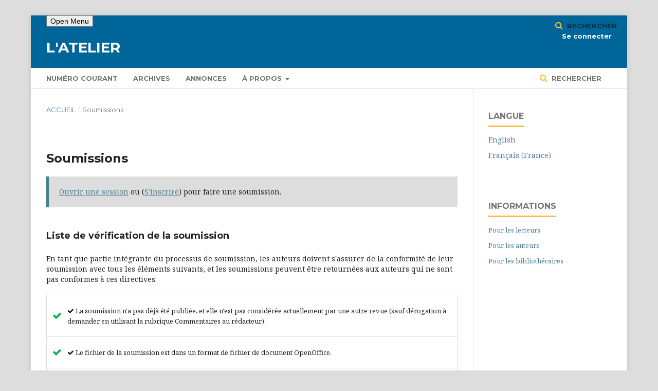

--- FILE ---
content_type: text/html; charset=utf-8
request_url: https://ojs.parisnanterre.fr/index.php/latelier/about/submissions
body_size: 4758
content:

	<!DOCTYPE html>
<html lang="fr-FR" xml:lang="fr-FR">
<head>
	<meta charset="utf-8">
	<meta name="viewport" content="width=device-width, initial-scale=1.0">
	<title>
		Soumissions
							| L'Atelier
			</title>

	
<meta name="generator" content="Open Journal Systems 3.2.1.4">
	<link rel="stylesheet" href="https://ojs.parisnanterre.fr/index.php/latelier/$$$call$$$/page/page/css?name=stylesheet" type="text/css" /><link rel="stylesheet" href="https://ojs.parisnanterre.fr/lib/pkp/styles/fontawesome/fontawesome.css?v=3.2.1.4" type="text/css" /><link rel="stylesheet" href="//fonts.googleapis.com/css?family=Montserrat:400,700|Noto+Serif:400,400i,700,700i" type="text/css" />
</head>
<body class="pkp_page_about pkp_op_submissions" dir="ltr">

	<div class="pkp_structure_page">

				<header class="pkp_structure_head" id="headerNavigationContainer" role="banner">
						
 <nav class="cmp_skip_to_content" aria-label="Allez aux liens du contenu">
	<a href="#pkp_content_main">Aller directement au contenu principal</a>
	<a href="#siteNav">Aller directement au menu principal</a>
		<a href="#pkp_content_footer">Aller au pied de page</a>
</nav>

			<div class="pkp_head_wrapper">

				<div class="pkp_site_name_wrapper">
					<button class="pkp_site_nav_toggle">
						<span>Open Menu</span>
					</button>
										<div class="pkp_site_name">
																<a href="						https://ojs.parisnanterre.fr/index.php/latelier/index
					" class="is_text">L&#039;Atelier</a>
										</div>
				</div>

				
				<nav class="pkp_site_nav_menu" aria-label="Site de navigation">
					<a id="siteNav"></a>
					<div class="pkp_navigation_primary_row">
						<div class="pkp_navigation_primary_wrapper">
																				<ul id="navigationPrimary" class="pkp_navigation_primary pkp_nav_list">
								<li class="">
				<a href="https://ojs.parisnanterre.fr/index.php/latelier/issue/current">
					Numéro courant
				</a>
							</li>
								<li class="">
				<a href="https://ojs.parisnanterre.fr/index.php/latelier/issue/archive">
					Archives
				</a>
							</li>
								<li class="">
				<a href="https://ojs.parisnanterre.fr/index.php/latelier/announcement">
					Annonces
				</a>
							</li>
								<li class="">
				<a href="https://ojs.parisnanterre.fr/index.php/latelier/about">
					À propos
				</a>
									<ul>
																					<li class="">
									<a href="https://ojs.parisnanterre.fr/index.php/latelier/about">
										À propos de cette revue
									</a>
								</li>
																												<li class="">
									<a href="https://ojs.parisnanterre.fr/index.php/latelier/about/submissions">
										Soumissions
									</a>
								</li>
																												<li class="">
									<a href="https://ojs.parisnanterre.fr/index.php/latelier/about/editorialTeam">
										Comité éditorial
									</a>
								</li>
																												<li class="">
									<a href="https://ojs.parisnanterre.fr/index.php/latelier/about/privacy">
										Déclaration de confidentialité
									</a>
								</li>
																												<li class="">
									<a href="https://ojs.parisnanterre.fr/index.php/latelier/about/contact">
										Contact
									</a>
								</li>
																		</ul>
							</li>
			</ul>

				

																									
	<form class="pkp_search pkp_search_desktop" action="https://ojs.parisnanterre.fr/index.php/latelier/search/search" method="get" role="search" aria-label="Recherche d&#039;article">
		<input type="hidden" name="csrfToken" value="6758b3846a07c4be41a918b74ef3b5b3">
				
			<input name="query" value="" type="text" aria-label="Requête">
		

		<button type="submit">
			Rechercher
		</button>
		<div class="search_controls" aria-hidden="true">
			<a href="https://ojs.parisnanterre.fr/index.php/latelier/search/search" class="headerSearchPrompt search_prompt" aria-hidden="true">
				Rechercher
			</a>
			<a href="#" class="search_cancel headerSearchCancel" aria-hidden="true"></a>
			<span class="search_loading" aria-hidden="true"></span>
		</div>
	</form>
													</div>
					</div>
					<div class="pkp_navigation_user_wrapper" id="navigationUserWrapper">
							<ul id="navigationUser" class="pkp_navigation_user pkp_nav_list">
															<li class="profile">
				<a href="https://ojs.parisnanterre.fr/index.php/latelier/login">
					Se connecter
				</a>
							</li>
										</ul>

					</div>
																			
	<form class="pkp_search pkp_search_mobile" action="https://ojs.parisnanterre.fr/index.php/latelier/search/search" method="get" role="search" aria-label="Recherche d&#039;article">
		<input type="hidden" name="csrfToken" value="6758b3846a07c4be41a918b74ef3b5b3">
				
			<input name="query" value="" type="text" aria-label="Requête">
		

		<button type="submit">
			Rechercher
		</button>
		<div class="search_controls" aria-hidden="true">
			<a href="https://ojs.parisnanterre.fr/index.php/latelier/search/search" class="headerSearchPrompt search_prompt" aria-hidden="true">
				Rechercher
			</a>
			<a href="#" class="search_cancel headerSearchCancel" aria-hidden="true"></a>
			<span class="search_loading" aria-hidden="true"></span>
		</div>
	</form>
									</nav>
			</div><!-- .pkp_head_wrapper -->
		</header><!-- .pkp_structure_head -->

						<div class="pkp_structure_content has_sidebar">
			<div class="pkp_structure_main" role="main">
				<a id="pkp_content_main"></a>

<div class="page page_submissions">
	<nav class="cmp_breadcrumbs" role="navigation" aria-label="Vous êtes ici :">
	<ol>
		<li>
			<a href="https://ojs.parisnanterre.fr/index.php/latelier/index">
				Accueil
			</a>
			<span class="separator">/</span>
		</li>
		<li class="current">
			<span aria-current="page">
									Soumissions
							</span>
		</li>
	</ol>
</nav>

	<h1>
		Soumissions
	</h1>

	<div class="cmp_notification">
																		<a href="https://ojs.parisnanterre.fr/index.php/latelier/login">Ouvrir une session</a> ou (<a href="https://ojs.parisnanterre.fr/index.php/latelier/user/register">S'inscrire</a>) pour faire une soumission.
						</div>

			<div class="submission_checklist">
			<h2>
				Liste de vérification de la soumission
							</h2>
			En tant que partie intégrante du processus de soumission, les auteurs doivent s'assurer de la conformité de leur soumission avec tous les éléments suivants, et les soumissions peuvent être retournées aux auteurs qui ne sont pas conformes à ces directives.
			<ul>
									<li>
						<span class="fa fa-check" aria-hidden="true"></span>
						La soumission n'a pas déjà été publiée, et elle n'est pas considérée actuellement par une autre revue (sauf dérogation à demander en utilisant la rubrique Commentaires au rédacteur).
					</li>
									<li>
						<span class="fa fa-check" aria-hidden="true"></span>
						Le fichier de la soumission est dans un format de fichier de document OpenOffice.
					</li>
									<li>
						<span class="fa fa-check" aria-hidden="true"></span>
						Lorsque possible, les URLs des références ont été fournies.
					</li>
									<li>
						<span class="fa fa-check" aria-hidden="true"></span>
						Le texte se conforme aux exigences stylistiques et bibliographiques décrites dans <a href="/index.php/latelier/about/submissions#authorGuidelines">Directives aux auteurs</a>, qui se trouve dans « À propos de la revue ».
					</li>
									<li>
						<span class="fa fa-check" aria-hidden="true"></span>
						Dans le cas d'une soumission à une rubrique de la revue évaluée par les pairs, les instructions dans <a href="javascript:openHelp('http://revues.u-paris10.fr/index.php/latelier/help/view/editorial/topic/000044')">Assurer une évaluation à l'aveugle</a> ont été suivies.
					</li>
									<li>
						<span class="fa fa-check" aria-hidden="true"></span>
						Dans le cas d'inclusion de documents graphiques (photographie, reproduction d'œuvre picturale, …), il incombe à l'auteur de faire toutes les démarches afférant à l'obtention des droits de reproduction. Aucun document graphique ne sera inséré sans l'obtention préalable de ces droits.
					</li>
							</ul>
		</div>
	
		<div class="author_guidelines" id="authorGuidelines">
		<h2>
			Directives aux auteurs
					</h2>
		<!-- 		@page { margin: 2cm } 		P { margin-bottom: 0.21cm } 	-->
<p><span style="color: #000000;"><span style="font-family: Verdana, sans-serif;"><span style="font-size: x-small;">Les articles sont en français ou en anglais.</span></span></span></p>
<p>&nbsp;</p>
<p><span style="color: #000000;"><span style="font-family: Verdana, sans-serif;"><span style="font-size: x-small;">Leur taille est comprise entre 35 000 et 55 000 caractères (espaces inclus)</span></span><span style="font-family: Verdana, sans-serif;"><span style="font-size: x-small;"><strong>*</strong></span></span></span></p>
<p>&nbsp;</p>
<p><span style="color: #000000;"><span style="font-family: Verdana, sans-serif;"><span style="font-size: x-small;">Ils sont obligatoirement accompagnés :</span></span></span></p>
<ul>
<li class="show"><span style="font-family: Verdana, sans-serif; font-size: x-small;">d'un résumé en français (250 mots environ)</span></li>
<li class="show"><span style="font-family: Verdana, sans-serif; font-size: x-small;">d'un résumé en anglais (250 mots environ)</span></li>
</ul>
<p>&nbsp;</p>
<p><span style="color: #000000;"><span style="font-family: Verdana, sans-serif;"><span style="font-size: x-small;">Le texte sera formaté en respectant les indications de la feuille de style&nbsp;</span></span></span><span style="color: #000000;"><span style="font-family: Verdana, sans-serif;"><span style="font-size: x-small;">afin de faciliter la mise en ligne et l'harmonisation de la présentation des articles.</span></span></span></p>
<p><span style="color: #000000;"><span style="font-family: Verdana, sans-serif;"><span style="font-size: x-small;">Pour faciliter le formatage du texte et sa mise en ligne, les auteurs peuvent le présenter sous format </span></span></span><span style="color: #000000;"><span style="font-family: Verdana, sans-serif;"><span style="font-size: x-small;"><em>OpenOffice</em></span></span></span><span style="color: #000000;"><span style="font-family: Verdana, sans-serif;"><span style="font-size: x-small;"> (logiciel gratuit à télécharger </span></span></span><span style="color: #000000;"><span style="font-family: Verdana, sans-serif;"><span style="font-size: x-small;"><strong><span style="color: #1d0091;"><a href="http://www.openoffice.org/">ICI</a></span></strong></span></span></span><span style="color: #000000;"><span style="font-family: Verdana, sans-serif;"><span style="font-size: x-small;">), en utilisant le </span></span></span><span style="color: #000000;"><span style="font-family: Verdana, sans-serif;"><span style="font-size: x-small;"><strong><span style="color: #1d0091;"><a href="/uposfiles/journals/2/consignes/FR_gabaritATL1306.ott">GABARIT</a></span></strong></span></span></span><span style="color: #000000;"><span style="font-family: Verdana, sans-serif;"><span style="font-size: x-small;">. (Suivre les indications du </span></span></span><span style="color: #000000;"><span style="font-family: Verdana, sans-serif;"><span style="font-size: x-small;"><strong><span style="color: #1d0091;"><a href="/uposfiles/journals/2/consignes/FR_Mode_emploiATL1306.pdf">MODE D'EMPLOI</a></span></strong></span></span></span><span style="color: #000000;"><span style="font-family: Verdana, sans-serif;"><span style="font-size: x-small;"> et se reporter si nécessaire au </span></span></span><span style="color: #000000;"><span style="font-family: Verdana, sans-serif;"><span style="font-size: x-small;"><strong><a href="/uposfiles/journals/2/consignes/FR_StylesATL1306.pdf"><span style="color: #1d0091;">TABLEAU RÉCAPITULATIF DES STYLES</span>.</a>)</strong></span></span></span></p>
<p><span style="color: #000000;"><span style="font-family: Verdana, sans-serif;"><span style="font-size: x-small;">Utiliser le gabarit fourni et suivre les indications du mode d'emploi.</span></span></span></p>
<p><span style="color: #000000;"><span style="font-family: Verdana, sans-serif;"><span style="font-size: x-small;">Dès l'étape de la soumission de l'article, l'auteur renseignera les rubriques de termes d'indexation (Discipline ; Mots-clés ; Domaine historique ou géographique; …) qui serviront aux moteurs de recherche numérique.</span></span></span></p>
<p>&nbsp;</p>
<p><span style="font-family: Verdana, sans-serif; font-size: x-small;"><strong>* Tout article ne respectant pas le format sera refusé</strong></span></p>
<ul>
<li class="show">Il est fortement recommandé d'écrire directement son texte sous OpenOffice et de le formater au fur et à mesure avec les styles de&nbsp;<em>L'Atelie</em>r (cf. Mode d'emploi). Cela facilite grandement le travail de fabrication des épreuves et réduit d'autant les possibilités d'erreurs ainsi que le délai de publication.</li>
<li class="show">Si vous préférez malgré tout travailler avec votre logiciel de traitement de texte habituel (Ms Word, par exemple) vous devrez convertir votre fichier en format OpenOffice, en utilisant la fonction <strong>Insertion</strong> &gt; <strong>Fichier</strong> dans le fichier créé à partir du gabarit (voir Mode d'emploi) :&nbsp;<strong>NE PAS UTILISER LA FONCTION COPIER-COLLER pour exporter le texte depuis votre logiciel dans OpenOffice !</strong></li>
</ul>
<p>&nbsp;</p>
<p style="margin-bottom: 0cm;"><strong>Insertion d'images&nbsp;:</strong></p>
<p style="margin-bottom: 0cm;">Il est demandé aux auteurs de respecter les consignes suivantes, qui ont valeur de conditions pour que la soumission de l'article soit prise en compte.</p>
<ul>
<li class="show">
<p style="margin-bottom: 0cm;">Les auteurs doivent s'assurer de disposer des droits de reproduction sur les images avant de soumettre leur article à la revue.</p>
</li>
<li class="show">
<p style="margin-bottom: 0cm;">Les images à insérer seront retenues pour leur intérêt scientifique et non simplement à titre d'illustration.</p>
</li>
<li class="show">
<p style="margin-bottom: 0cm;">Afin d'éviter des conflits de style dans la fabrication des épreuves html et pdf par les rédacteurs de la revue, il est demandé aux auteurs&nbsp;:</p>
</li>
</ul>
<ol>
<li class="show">de présenter les images dans une résolution d'au moins 300ppp en jpeg et selon une taille suffisamment grande.</li>
<li class="show">d'écrire d'abord le texte de l'article sans aucune illustration mais en indiquant l'endroit où chacune sera insérée par un appel (fig. 1, fig. 2 etc...), et une fois le texte rédigé d'insérer les images en toute fin de texte.</li>
<li class="show">de regrouper dans une planche d'illustrations listant les données des images&nbsp;les informations suivantes: numéro du volume, initiales de l'auteur, légende de l'illustration, et numéro de l'insertion de l'image dans le texte de l'auteur.</li>
</ol>
	</div>
	
						<div class="section_policy">
				<h2>ARTICLES</h2>
				<p>Les textes de cette rubrique sont évalués par deux lecteurs ou plus, avant acceptation définitive par le comité de rédaction.</p>
							</div>
			
			<div class="copyright_notice">
			<h2>
				Mention de droit d'auteur
							</h2>
			<!-- 		@page { margin: 2cm } 		P { margin-bottom: 0.21cm } 	-->
<ul>
<li class="show">
<p style="margin-bottom: 0cm;">L’envoi spontané d’un article à la rédaction de <em>L’Atelier </em> implique l’autorisation de publication et la cession des droits dans les limites établies par la loi de propriété intellectuelle.</p>
</li>
</ul>
<p style="margin-bottom: 0cm;">&nbsp;</p>
<ul>
<li class="show">
<p style="margin-bottom: 0cm;"><em>L’Atelier </em>conserve les droits de reproduction des articles publiés, quelque soit le support&nbsp;: internet, CD ROM, réimpression, photocopie, etc.</p>
</li>
</ul>
<p style="margin-bottom: 0cm;">&nbsp;</p>
<ul>
<li class="show">
<p style="margin-bottom: 0cm;">L’auteur conserve le droit de publier ultérieurement son article déjà paru dans <em>L’Atelier </em> avec la seule obligation de mentionner le nom de la revue comme source de la première publication.</p>
</li>
</ul>
		</div>
	
		<div class="privacy_statement" id="privacyStatement">
		<h2>
			Déclaration de confidentialité
					</h2>
		<p>Les noms et courriels saisis dans le site de cette revue seront utilisés exclusivement aux fins indiquées par cette revue et ne serviront à aucune autre fin, ni à toute autre partie.</p>
	</div>
	
</div><!-- .page -->

	</div><!-- pkp_structure_main -->

									<div class="pkp_structure_sidebar left" role="complementary" aria-label="Barre de navigation">
				<div class="pkp_block block_language">
	<h2 class="title">
		Langue
	</h2>

	<div class="content">
		<ul>
							<li class="locale_en_US" lang="en-US">
					<a href="https://ojs.parisnanterre.fr/index.php/latelier/user/setLocale/en_US?source=%2Findex.php%2Flatelier%2Fabout%2Fsubmissions">
						English
					</a>
				</li>
							<li class="locale_fr_FR current" lang="fr-FR">
					<a href="https://ojs.parisnanterre.fr/index.php/latelier/user/setLocale/fr_FR?source=%2Findex.php%2Flatelier%2Fabout%2Fsubmissions">
						Français (France)
					</a>
				</li>
					</ul>
	</div>
</div><!-- .block_language -->
<div class="pkp_block block_information">
	<h2 class="title">Informations</h2>
	<div class="content">
		<ul>
							<li>
					<a href="https://ojs.parisnanterre.fr/index.php/latelier/information/readers">
						Pour les lecteurs
					</a>
				</li>
										<li>
					<a href="https://ojs.parisnanterre.fr/index.php/latelier/information/authors">
						Pour les auteurs
					</a>
				</li>
										<li>
					<a href="https://ojs.parisnanterre.fr/index.php/latelier/information/librarians">
						Pour les bibliothécaires
					</a>
				</li>
					</ul>
	</div>
</div>

			</div><!-- pkp_sidebar.left -->
			</div><!-- pkp_structure_content -->

<div class="pkp_structure_footer_wrapper" role="contentinfo">
	<a id="pkp_content_footer"></a>

	<div class="pkp_structure_footer">

					<div class="pkp_footer_content">
				<p><img src="/public/site/images/scarella/atelier_gravure.jpg"></p>
			</div>
		
		<div class="pkp_brand_footer" role="complementary">
			<a href="https://ojs.parisnanterre.fr/index.php/latelier/about/aboutThisPublishingSystem">
				<img alt="À propos de ce système de publication, plateforme et processus par OJS/PKP." src="https://ojs.parisnanterre.fr/templates/images/ojs_brand.png">
			</a>
		</div>
	</div>
</div><!-- pkp_structure_footer_wrapper -->

</div><!-- pkp_structure_page -->

<script src="https://ojs.parisnanterre.fr/lib/pkp/lib/vendor/components/jquery/jquery.min.js?v=3.2.1.4" type="text/javascript"></script><script src="https://ojs.parisnanterre.fr/lib/pkp/lib/vendor/components/jqueryui/jquery-ui.min.js?v=3.2.1.4" type="text/javascript"></script><script src="https://ojs.parisnanterre.fr/lib/pkp/js/lib/jquery/plugins/jquery.tag-it.js?v=3.2.1.4" type="text/javascript"></script><script src="https://ojs.parisnanterre.fr/plugins/themes/default/js/lib/popper/popper.js?v=3.2.1.4" type="text/javascript"></script><script src="https://ojs.parisnanterre.fr/plugins/themes/default/js/lib/bootstrap/util.js?v=3.2.1.4" type="text/javascript"></script><script src="https://ojs.parisnanterre.fr/plugins/themes/default/js/lib/bootstrap/dropdown.js?v=3.2.1.4" type="text/javascript"></script><script src="https://ojs.parisnanterre.fr/plugins/themes/default/js/main.js?v=3.2.1.4" type="text/javascript"></script>


</body>
</html>
